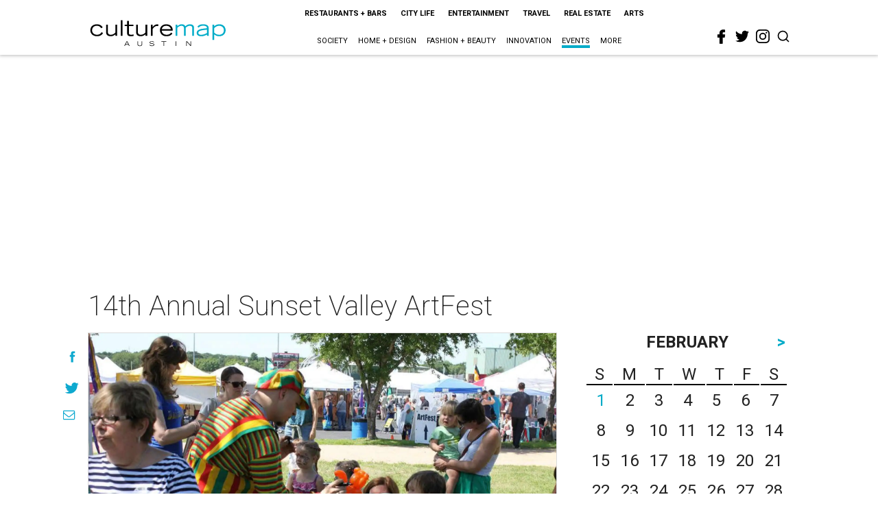

--- FILE ---
content_type: text/html; charset=utf-8
request_url: https://www.google.com/recaptcha/api2/aframe
body_size: 267
content:
<!DOCTYPE HTML><html><head><meta http-equiv="content-type" content="text/html; charset=UTF-8"></head><body><script nonce="G6Qa7Mcn3DtMMcPIxbE9HQ">/** Anti-fraud and anti-abuse applications only. See google.com/recaptcha */ try{var clients={'sodar':'https://pagead2.googlesyndication.com/pagead/sodar?'};window.addEventListener("message",function(a){try{if(a.source===window.parent){var b=JSON.parse(a.data);var c=clients[b['id']];if(c){var d=document.createElement('img');d.src=c+b['params']+'&rc='+(localStorage.getItem("rc::a")?sessionStorage.getItem("rc::b"):"");window.document.body.appendChild(d);sessionStorage.setItem("rc::e",parseInt(sessionStorage.getItem("rc::e")||0)+1);localStorage.setItem("rc::h",'1769942474146');}}}catch(b){}});window.parent.postMessage("_grecaptcha_ready", "*");}catch(b){}</script></body></html>